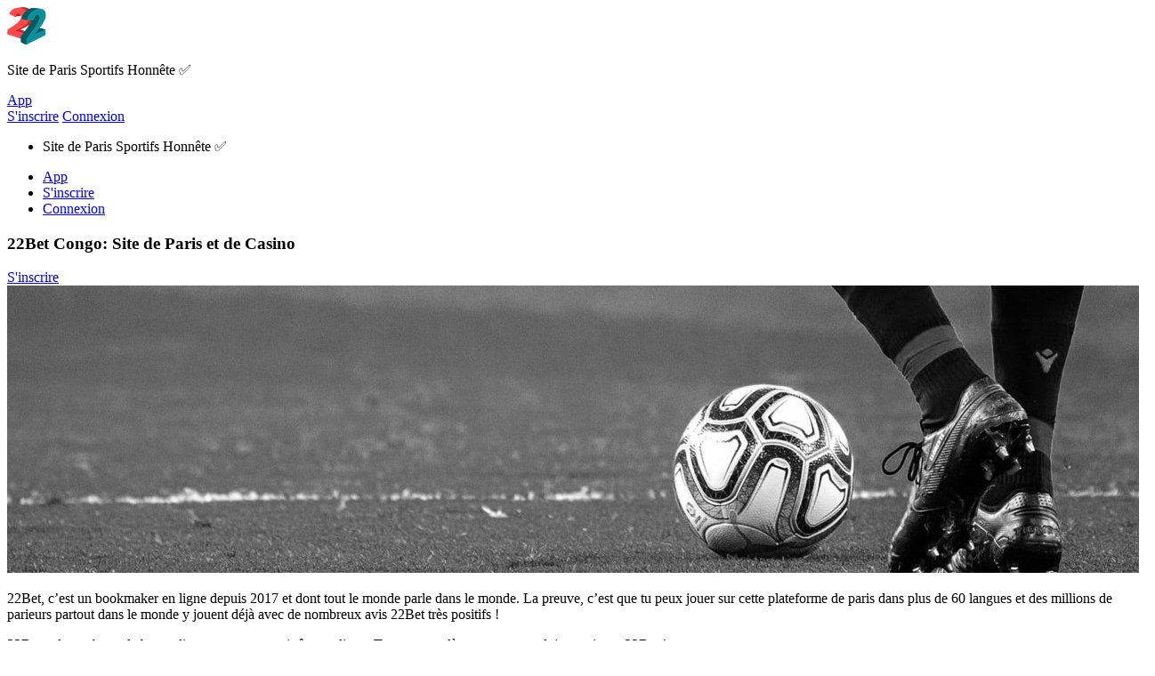

--- FILE ---
content_type: text/html; charset=UTF-8
request_url: https://22bet-cd.com/
body_size: 9789
content:
<!DOCTYPE html>
<html lang="fr">

<head>
	<meta charset="utf-8">
	<title>22Bet Congo | Lien vers la Сonnexion 22Bet + Bonus</title>
	<meta name="viewport" content="width=device-width, initial-scale=1, maximum-scale=1">
	<meta http-equiv="x-ua-compatible" content="IE=edge">
	<link rel="stylesheet" href="https://22bet-cd.com/wp-content/themes/22bet/css/reset.css">
	<link rel="stylesheet" href="https://22bet-cd.com/wp-content/themes/22bet/css/main.css">
	<link rel="stylesheet" href="https://22bet-cd.com/wp-content/themes/22bet/css/media.css">
	<meta name='robots' content='max-image-preview:large' />

	<!-- This site is optimized with the Yoast SEO Premium plugin v15.0 - https://yoast.com/wordpress/plugins/seo/ -->
	<meta name="description" content="Rejoignez 22Bet – Site de Paris en Ligne au Congo ☝️ Lien pour vous Connecter au 22Bet Officiel. Pariez sur le Sport et Jouez au Casino !" />
	<meta name="robots" content="index, follow, max-snippet:-1, max-image-preview:large, max-video-preview:-1" />
	<link rel="canonical" href="https://22bet-cd.com/" />
	<meta property="og:locale" content="fr_FR" />
	<meta property="og:type" content="website" />
	<meta property="og:title" content="22Bet Congo | Lien vers la Сonnexion 22Bet + Bonus" />
	<meta property="og:description" content="Rejoignez 22Bet – Site de Paris en Ligne au Congo ☝️ Lien pour vous Connecter au 22Bet Officiel. Pariez sur le Sport et Jouez au Casino !" />
	<meta property="og:url" content="https://22bet-cd.com/" />
	<meta property="og:site_name" content="22bet-cd.com" />
	<meta property="article:modified_time" content="2023-06-20T15:12:45+00:00" />
	<meta property="og:image" content="https://22bet-cd.com/wp-content/uploads/2022/02/favicon.png" />
	<meta property="og:image:width" content="44" />
	<meta property="og:image:height" content="44" />
	<meta name="twitter:card" content="summary_large_image" />
	<script type="application/ld+json" class="yoast-schema-graph">{"@context":"https://schema.org","@graph":[{"@type":"WebSite","@id":"https://22bet-cd.com/#website","url":"https://22bet-cd.com/","name":"22bet-cd.com","description":"Site de paris de confiance pour les joueurs du Congo","potentialAction":[{"@type":"SearchAction","target":"https://22bet-cd.com/?s={search_term_string}","query-input":"required name=search_term_string"}],"inLanguage":"fr"},{"@type":"ImageObject","@id":"https://22bet-cd.com/#primaryimage","inLanguage":"fr","url":"https://22bet-cd.com/wp-content/uploads/2022/02/favicon.png","width":44,"height":44,"caption":"favicon"},{"@type":"WebPage","@id":"https://22bet-cd.com/#webpage","url":"https://22bet-cd.com/","name":"22Bet Congo | Lien vers la \u0421onnexion 22Bet + Bonus","isPartOf":{"@id":"https://22bet-cd.com/#website"},"primaryImageOfPage":{"@id":"https://22bet-cd.com/#primaryimage"},"datePublished":"2022-02-01T08:23:21+00:00","dateModified":"2023-06-20T15:12:45+00:00","description":"Rejoignez 22Bet \u2013 Site de Paris en Ligne au Congo \u261d\ufe0f Lien pour vous Connecter au 22Bet Officiel. Pariez sur le Sport et Jouez au Casino\u00a0!","inLanguage":"fr","potentialAction":[{"@type":"ReadAction","target":["https://22bet-cd.com/"]}]}]}</script>
	<!-- / Yoast SEO Premium plugin. -->


<link rel='dns-prefetch' href='//s.w.org' />
<script type="text/javascript">
window._wpemojiSettings = {"baseUrl":"https:\/\/s.w.org\/images\/core\/emoji\/13.1.0\/72x72\/","ext":".png","svgUrl":"https:\/\/s.w.org\/images\/core\/emoji\/13.1.0\/svg\/","svgExt":".svg","source":{"concatemoji":"https:\/\/22bet-cd.com\/wp-includes\/js\/wp-emoji-release.min.js?ver=5.9"}};
/*! This file is auto-generated */
!function(e,a,t){var n,r,o,i=a.createElement("canvas"),p=i.getContext&&i.getContext("2d");function s(e,t){var a=String.fromCharCode;p.clearRect(0,0,i.width,i.height),p.fillText(a.apply(this,e),0,0);e=i.toDataURL();return p.clearRect(0,0,i.width,i.height),p.fillText(a.apply(this,t),0,0),e===i.toDataURL()}function c(e){var t=a.createElement("script");t.src=e,t.defer=t.type="text/javascript",a.getElementsByTagName("head")[0].appendChild(t)}for(o=Array("flag","emoji"),t.supports={everything:!0,everythingExceptFlag:!0},r=0;r<o.length;r++)t.supports[o[r]]=function(e){if(!p||!p.fillText)return!1;switch(p.textBaseline="top",p.font="600 32px Arial",e){case"flag":return s([127987,65039,8205,9895,65039],[127987,65039,8203,9895,65039])?!1:!s([55356,56826,55356,56819],[55356,56826,8203,55356,56819])&&!s([55356,57332,56128,56423,56128,56418,56128,56421,56128,56430,56128,56423,56128,56447],[55356,57332,8203,56128,56423,8203,56128,56418,8203,56128,56421,8203,56128,56430,8203,56128,56423,8203,56128,56447]);case"emoji":return!s([10084,65039,8205,55357,56613],[10084,65039,8203,55357,56613])}return!1}(o[r]),t.supports.everything=t.supports.everything&&t.supports[o[r]],"flag"!==o[r]&&(t.supports.everythingExceptFlag=t.supports.everythingExceptFlag&&t.supports[o[r]]);t.supports.everythingExceptFlag=t.supports.everythingExceptFlag&&!t.supports.flag,t.DOMReady=!1,t.readyCallback=function(){t.DOMReady=!0},t.supports.everything||(n=function(){t.readyCallback()},a.addEventListener?(a.addEventListener("DOMContentLoaded",n,!1),e.addEventListener("load",n,!1)):(e.attachEvent("onload",n),a.attachEvent("onreadystatechange",function(){"complete"===a.readyState&&t.readyCallback()})),(n=t.source||{}).concatemoji?c(n.concatemoji):n.wpemoji&&n.twemoji&&(c(n.twemoji),c(n.wpemoji)))}(window,document,window._wpemojiSettings);
</script>
<style type="text/css">
img.wp-smiley,
img.emoji {
	display: inline !important;
	border: none !important;
	box-shadow: none !important;
	height: 1em !important;
	width: 1em !important;
	margin: 0 0.07em !important;
	vertical-align: -0.1em !important;
	background: none !important;
	padding: 0 !important;
}
</style>
	<link rel='stylesheet' id='wp-block-library-css'  href='https://22bet-cd.com/wp-includes/css/dist/block-library/style.min.css?ver=5.9' type='text/css' media='all' />
<style id='global-styles-inline-css' type='text/css'>
body{--wp--preset--color--black: #000000;--wp--preset--color--cyan-bluish-gray: #abb8c3;--wp--preset--color--white: #ffffff;--wp--preset--color--pale-pink: #f78da7;--wp--preset--color--vivid-red: #cf2e2e;--wp--preset--color--luminous-vivid-orange: #ff6900;--wp--preset--color--luminous-vivid-amber: #fcb900;--wp--preset--color--light-green-cyan: #7bdcb5;--wp--preset--color--vivid-green-cyan: #00d084;--wp--preset--color--pale-cyan-blue: #8ed1fc;--wp--preset--color--vivid-cyan-blue: #0693e3;--wp--preset--color--vivid-purple: #9b51e0;--wp--preset--gradient--vivid-cyan-blue-to-vivid-purple: linear-gradient(135deg,rgba(6,147,227,1) 0%,rgb(155,81,224) 100%);--wp--preset--gradient--light-green-cyan-to-vivid-green-cyan: linear-gradient(135deg,rgb(122,220,180) 0%,rgb(0,208,130) 100%);--wp--preset--gradient--luminous-vivid-amber-to-luminous-vivid-orange: linear-gradient(135deg,rgba(252,185,0,1) 0%,rgba(255,105,0,1) 100%);--wp--preset--gradient--luminous-vivid-orange-to-vivid-red: linear-gradient(135deg,rgba(255,105,0,1) 0%,rgb(207,46,46) 100%);--wp--preset--gradient--very-light-gray-to-cyan-bluish-gray: linear-gradient(135deg,rgb(238,238,238) 0%,rgb(169,184,195) 100%);--wp--preset--gradient--cool-to-warm-spectrum: linear-gradient(135deg,rgb(74,234,220) 0%,rgb(151,120,209) 20%,rgb(207,42,186) 40%,rgb(238,44,130) 60%,rgb(251,105,98) 80%,rgb(254,248,76) 100%);--wp--preset--gradient--blush-light-purple: linear-gradient(135deg,rgb(255,206,236) 0%,rgb(152,150,240) 100%);--wp--preset--gradient--blush-bordeaux: linear-gradient(135deg,rgb(254,205,165) 0%,rgb(254,45,45) 50%,rgb(107,0,62) 100%);--wp--preset--gradient--luminous-dusk: linear-gradient(135deg,rgb(255,203,112) 0%,rgb(199,81,192) 50%,rgb(65,88,208) 100%);--wp--preset--gradient--pale-ocean: linear-gradient(135deg,rgb(255,245,203) 0%,rgb(182,227,212) 50%,rgb(51,167,181) 100%);--wp--preset--gradient--electric-grass: linear-gradient(135deg,rgb(202,248,128) 0%,rgb(113,206,126) 100%);--wp--preset--gradient--midnight: linear-gradient(135deg,rgb(2,3,129) 0%,rgb(40,116,252) 100%);--wp--preset--duotone--dark-grayscale: url('#wp-duotone-dark-grayscale');--wp--preset--duotone--grayscale: url('#wp-duotone-grayscale');--wp--preset--duotone--purple-yellow: url('#wp-duotone-purple-yellow');--wp--preset--duotone--blue-red: url('#wp-duotone-blue-red');--wp--preset--duotone--midnight: url('#wp-duotone-midnight');--wp--preset--duotone--magenta-yellow: url('#wp-duotone-magenta-yellow');--wp--preset--duotone--purple-green: url('#wp-duotone-purple-green');--wp--preset--duotone--blue-orange: url('#wp-duotone-blue-orange');--wp--preset--font-size--small: 13px;--wp--preset--font-size--medium: 20px;--wp--preset--font-size--large: 36px;--wp--preset--font-size--x-large: 42px;}.has-black-color{color: var(--wp--preset--color--black) !important;}.has-cyan-bluish-gray-color{color: var(--wp--preset--color--cyan-bluish-gray) !important;}.has-white-color{color: var(--wp--preset--color--white) !important;}.has-pale-pink-color{color: var(--wp--preset--color--pale-pink) !important;}.has-vivid-red-color{color: var(--wp--preset--color--vivid-red) !important;}.has-luminous-vivid-orange-color{color: var(--wp--preset--color--luminous-vivid-orange) !important;}.has-luminous-vivid-amber-color{color: var(--wp--preset--color--luminous-vivid-amber) !important;}.has-light-green-cyan-color{color: var(--wp--preset--color--light-green-cyan) !important;}.has-vivid-green-cyan-color{color: var(--wp--preset--color--vivid-green-cyan) !important;}.has-pale-cyan-blue-color{color: var(--wp--preset--color--pale-cyan-blue) !important;}.has-vivid-cyan-blue-color{color: var(--wp--preset--color--vivid-cyan-blue) !important;}.has-vivid-purple-color{color: var(--wp--preset--color--vivid-purple) !important;}.has-black-background-color{background-color: var(--wp--preset--color--black) !important;}.has-cyan-bluish-gray-background-color{background-color: var(--wp--preset--color--cyan-bluish-gray) !important;}.has-white-background-color{background-color: var(--wp--preset--color--white) !important;}.has-pale-pink-background-color{background-color: var(--wp--preset--color--pale-pink) !important;}.has-vivid-red-background-color{background-color: var(--wp--preset--color--vivid-red) !important;}.has-luminous-vivid-orange-background-color{background-color: var(--wp--preset--color--luminous-vivid-orange) !important;}.has-luminous-vivid-amber-background-color{background-color: var(--wp--preset--color--luminous-vivid-amber) !important;}.has-light-green-cyan-background-color{background-color: var(--wp--preset--color--light-green-cyan) !important;}.has-vivid-green-cyan-background-color{background-color: var(--wp--preset--color--vivid-green-cyan) !important;}.has-pale-cyan-blue-background-color{background-color: var(--wp--preset--color--pale-cyan-blue) !important;}.has-vivid-cyan-blue-background-color{background-color: var(--wp--preset--color--vivid-cyan-blue) !important;}.has-vivid-purple-background-color{background-color: var(--wp--preset--color--vivid-purple) !important;}.has-black-border-color{border-color: var(--wp--preset--color--black) !important;}.has-cyan-bluish-gray-border-color{border-color: var(--wp--preset--color--cyan-bluish-gray) !important;}.has-white-border-color{border-color: var(--wp--preset--color--white) !important;}.has-pale-pink-border-color{border-color: var(--wp--preset--color--pale-pink) !important;}.has-vivid-red-border-color{border-color: var(--wp--preset--color--vivid-red) !important;}.has-luminous-vivid-orange-border-color{border-color: var(--wp--preset--color--luminous-vivid-orange) !important;}.has-luminous-vivid-amber-border-color{border-color: var(--wp--preset--color--luminous-vivid-amber) !important;}.has-light-green-cyan-border-color{border-color: var(--wp--preset--color--light-green-cyan) !important;}.has-vivid-green-cyan-border-color{border-color: var(--wp--preset--color--vivid-green-cyan) !important;}.has-pale-cyan-blue-border-color{border-color: var(--wp--preset--color--pale-cyan-blue) !important;}.has-vivid-cyan-blue-border-color{border-color: var(--wp--preset--color--vivid-cyan-blue) !important;}.has-vivid-purple-border-color{border-color: var(--wp--preset--color--vivid-purple) !important;}.has-vivid-cyan-blue-to-vivid-purple-gradient-background{background: var(--wp--preset--gradient--vivid-cyan-blue-to-vivid-purple) !important;}.has-light-green-cyan-to-vivid-green-cyan-gradient-background{background: var(--wp--preset--gradient--light-green-cyan-to-vivid-green-cyan) !important;}.has-luminous-vivid-amber-to-luminous-vivid-orange-gradient-background{background: var(--wp--preset--gradient--luminous-vivid-amber-to-luminous-vivid-orange) !important;}.has-luminous-vivid-orange-to-vivid-red-gradient-background{background: var(--wp--preset--gradient--luminous-vivid-orange-to-vivid-red) !important;}.has-very-light-gray-to-cyan-bluish-gray-gradient-background{background: var(--wp--preset--gradient--very-light-gray-to-cyan-bluish-gray) !important;}.has-cool-to-warm-spectrum-gradient-background{background: var(--wp--preset--gradient--cool-to-warm-spectrum) !important;}.has-blush-light-purple-gradient-background{background: var(--wp--preset--gradient--blush-light-purple) !important;}.has-blush-bordeaux-gradient-background{background: var(--wp--preset--gradient--blush-bordeaux) !important;}.has-luminous-dusk-gradient-background{background: var(--wp--preset--gradient--luminous-dusk) !important;}.has-pale-ocean-gradient-background{background: var(--wp--preset--gradient--pale-ocean) !important;}.has-electric-grass-gradient-background{background: var(--wp--preset--gradient--electric-grass) !important;}.has-midnight-gradient-background{background: var(--wp--preset--gradient--midnight) !important;}.has-small-font-size{font-size: var(--wp--preset--font-size--small) !important;}.has-medium-font-size{font-size: var(--wp--preset--font-size--medium) !important;}.has-large-font-size{font-size: var(--wp--preset--font-size--large) !important;}.has-x-large-font-size{font-size: var(--wp--preset--font-size--x-large) !important;}
</style>
<link rel="https://api.w.org/" href="https://22bet-cd.com/wp-json/" /><link rel="alternate" type="application/json" href="https://22bet-cd.com/wp-json/wp/v2/pages/13" /><link rel="EditURI" type="application/rsd+xml" title="RSD" href="https://22bet-cd.com/xmlrpc.php?rsd" />
<link rel="wlwmanifest" type="application/wlwmanifest+xml" href="https://22bet-cd.com/wp-includes/wlwmanifest.xml" /> 
<meta name="generator" content="WordPress 5.9" />
<link rel='shortlink' href='https://22bet-cd.com/' />
<link rel="alternate" type="application/json+oembed" href="https://22bet-cd.com/wp-json/oembed/1.0/embed?url=https%3A%2F%2F22bet-cd.com%2F" />
<link rel="alternate" type="text/xml+oembed" href="https://22bet-cd.com/wp-json/oembed/1.0/embed?url=https%3A%2F%2F22bet-cd.com%2F&#038;format=xml" />
<link rel="icon" href="https://22bet-cd.com/wp-content/uploads/2022/02/favicon.png" sizes="32x32" />
<link rel="icon" href="https://22bet-cd.com/wp-content/uploads/2022/02/favicon.png" sizes="192x192" />
<link rel="apple-touch-icon" href="https://22bet-cd.com/wp-content/uploads/2022/02/favicon.png" />
<meta name="msapplication-TileImage" content="https://22bet-cd.com/wp-content/uploads/2022/02/favicon.png" />
</head>

<body>
	<!-- HEADER -->
	<header class="header">
		<div class="content header__content">
			<nav>
				<div class="header__item header__item-left">
					<a href="https://22bet-cd.com/" class="logo header__logo">
						<img src="https://22bet-cd.com/wp-content/uploads/2022/02/logo.png" alt="22Bet Congo" title="22Bet Congo">
					</a>
					<p>
						Site de Paris Sportifs Honnête ✅					</p>
				</div>
				<div class="header__item header__item-right">
					<div>
						<a href="https://22bet-cd.com/app/" class="button transparent header__button">App</a>
					</div>
					<div>
						<a href="https://welcome.toptrendyinc.com/redirect.aspx?pid=29781&bid=1594&lpid=598" class="button signup header__button">S'inscrire</a>
						<a href="https://welcome.toptrendyinc.com/redirect.aspx?pid=29781&bid=1594&lpid=598" class="button light header__button">Connexion</a>
					</div>
				</div>
			</nav>
			<nav class="header__dropdown">
				<div class="hamburger hamburger-stand">
					<div class="hamburger-box">
						<div class="hamburger-inner"></div>
					</div>
				</div>
				<ul>
					<li class="hamburger__item-wrap">
						<p>Site de Paris Sportifs Honnête ✅</p>
					</li>
					<li class="hamburger__item-wrap">
						<a href="https://22bet-cd.com/app/" class="button transparent">App</a>
					</li>
					<li class="hamburger__item-wrap">
						<a href="https://welcome.toptrendyinc.com/redirect.aspx?pid=29781&bid=1594&lpid=598" class="button signup">S'inscrire</a>
					</li>
					<li class="hamburger__item-wrap">
						<a href="https://welcome.toptrendyinc.com/redirect.aspx?pid=29781&bid=1594&lpid=598" class="button login">Connexion</a>
					</li>
				</ul>
			</nav>
		</div>
	</header>
<!-- MAIN -->
<main class="main">
	<!-- COVER -->
	<section class="cover">
		<div class="content cover__content">
			<section class="cover__item cover__item-text">
				<h1 class="title cover__title">
					22Bet Congo: Site de Paris et de Casino				</h1>
				<a href="https://welcome.toptrendyinc.com/redirect.aspx?pid=29781&bid=1594&lpid=598" class="button light cover__button">S'inscrire</a>
			</section>
			<section class="cover__item cover__item-image">
				<img src="https://22bet-cd.com/wp-content/uploads/2022/02/background-cover.jpg" alt="22Bet" title="22Bet" />
			</section>
		</div>
	</section>
	<!-- TEXT-->
	<section class="text">
		<div class="content text__content">
			<section>
				<p>22Bet, c’est un bookmaker en ligne depuis 2017 et dont tout le monde parle dans le monde. La preuve, c’est que tu peux jouer sur cette plateforme de paris dans plus de 60 langues et des millions de parieurs partout dans le monde y jouent déjà avec de nombreux avis 22Bet très positifs !</p>
<p>22Bet a donc obtenu la bonne licence pour pouvoir être en ligne. Tu trouveras là tout ce que tu dois savoir sur 22Bet !</p>
			</section>
		</div>
	</section>
	<!-- BONUS -->
	<section class="bonus">
		<div class="content bonus__content">
			<div class="bonus__item bonus__item-left">
				<img src="https://22bet-cd.com/wp-content/uploads/2022/02/bonus-img.png" alt="22Bet Congo" title="22Bet Congo" />
			</div>
			<div class="bonus__item bonus__item-right">
				<span>Obtenez un Bonus de 100 % Jusqu'à €122</span>
				<a href="https://welcome.toptrendyinc.com/redirect.aspx?pid=29781&bid=1594&lpid=598" class="button signup bonus__button">S'inscrire</a>
			</div>
		</div>
	</section>
	<!-- TEXT-->
	<section class="text">
		<div class="content text__content">
			<section>
				<h2>LES BONUS DE BIENVENUE SUR 22Bet</h2>
<p>Lors de ton inscription, tu pourras profiter d’un bonus exclusif de 100% sur ton premier dépôt. C’est vraiment un super code qui va te permettre de démarrer correctement.</p>
<h3>BONUS DE BIENVENUE SUR LES PARIS SPORTIFS</h3>
<p>Comme pour tous les autres fournisseurs de paris, ceux qui s&#8217;inscrivent sur 22Bet peuvent avoir un bonus de bienvenue. Avec le premier paiement sécurisé sur le compte client nouvellement créé, les nouveaux clients reçoivent un bonus 22Bet de 100 %. Ce bonus de bienvenue peut aller jusqu&#8217;à 122 €.</p>
<p>De plus, si tu souhaites utiliser Bitcoin, Dogecoin, Litecoin ou Bitcoin Cash, sache que dans ce cas, le bonus de dépôt ne sera pas accordé. De plus, avant d&#8217;effectuer un dépôt, ton profil doit d&#8217;abord être rempli et configuré pour pouvoir participer aux offres de bonus.</p>
<p>Comme d&#8217;habitude avec tous les fournisseurs de paris, tu dois d&#8217;abord convertir le solde du bonus gratuit et les gains qui en résultent. Toutes les conditions du bonus doivent être remplies pour être prêt à être retiré. Tu dois miser 5 fois le bonus de 22Bet pendant le pari.</p>
<h3>BONUS DE BIENVENUE SUR LE CASINO</h3>
<p>Avec cette superbe offre, à savoir le bonus de bienvenue, le Casino 22Bet offre aux clients une correspondance de dépôt de 100 % sur les dépôts d&#8217;ouverture. Tu ne pourras toutefois pas avoir un bonus supérieur à 300€. Le montant du bonus est donc bien plus important que le bonus de bienvenue des paris sportifs.</p>
<p>En dehors de cela, les conditions sont les mêmes que pour le bonus de bienvenue sur les paris sportifs.</p>
			</section>
		</div>
	</section>
	<!-- WELCOME BONUS -->
	<section class="welcome-bonus">
		<div class="content welcome-bonus__content">
			<h2>Comment Créer un Compte?</h2>
			<ul>
							<li>Inscris-toi sur 22Bet</li>
							<li>Valide ton Inscription Avec un Email de Confirmation</li>
							<li>Reçois ton Bonus de Bienvenue!</li>
						</ul>
		</div>
	</section>
	<!-- BENEFITS -->
	<section class="benefits">
		<div class="content benefits__content">
			<h2>En Savoir Plus sur 22Bet</h2>
			<section>
				<div class="benefits__item benefits__item-left">
					<img src="https://22bet-cd.com/wp-content/uploads/2022/02/benefits-img.png" alt="22Bet Avantages" title="22Bet Avantages" />
				</div>
				<div class="benefits__item benefits__item-right">
					<h3></h3>
					<ul>
													<li>Plus de 50 types de sports sur lesquels parier</li>
													<li>Plateforme entièrement légale et sécurisée</li>
													<li>Offres de bonus généreuses</li>
													<li>+ 3000 jeux de casino à jouer</li>
											</ul>
				<a href="https://welcome.toptrendyinc.com/redirect.aspx?pid=29781&bid=1594&lpid=598" class="button signup benefits__button">S'inscrire</a>
				</div>
			</section>
		</div>
	</section>
	<!-- TEXT-->
	<section class="text">
		<div class="content text__content">
			<section>
				<h2>REVUE DES PARIS SPORTIFS 22Bet</h2>
<p>22Bet Congo ne déçoit pas en ce qui concerne sa liste de sports sur lesquels tu peux parier. Il y en a en effet plus de quarante !</p>
<p>Avec un tel choix de sports sur lesquels tu peux parier, il y a de fortes chances qu&#8217;ils te couvrent. L&#8217;une des choses que nous avons le plus appréciées à propos des paris sportifs 22Bet est le fait qu&#8217;ils couvrent énormément de sports, des plus connus aux plus originaux, souvent beaucoup plus durs à trouver sur le net. Ils se sont démarqués grâce à leur couverture des paris sportifs sur le streetball et le kabaddi. En plus de cela, la taille de leur section esports est également très très bien fournie.</p>
<h3>TYPES DE SPORTS POUR LES PARIS</h3>
<p>Ci-dessous une liste des sports sur lesquels tu peux parier sur 22Bet : Boules, Boxe, Hockey sur gazon, Football, Football gaélique, Le golf, Échecs, Criquet, Les courses de lévriers, Handball, Course de chevaux, Hockey sur glace, Kabaddi, Loterie, Arts martiaux, Motos, Sport automobile, football américain, Athlétisme, Poker, Politique, Le rugby, Billard, Surf, Jeux télévisés, Tennis de table, Tennis, Toto, Trot, UFC, Badminton, Base-ball, Basketball, Beach-volley, Course de vélo, Billard, Volley-ball, Temps, Lutte.</p>
<h3>TYPES DE PARIS</h3>
<h4>Paris en Direct</h4>
<p>Tu aimes les paris sportifs en direct ? Alors tu vas kiffer les paris en direct. Il y a l&#8217;un des plus grands choix de sports et plein d’options de paris en direct, jamais rencontrés dans toute l&#8217;industrie.</p>
<h4>Limites de Paris</h4>
<p>Si tu compares avec des sites de paris sportifs en ligne différents, 22Bet a des limites de paris en ligne qui sont carrément plus stylées ! Il y a une mise minimale de 0,20 £ quand tu fais des paris sportifs. ça permet aux gens de commencer facilement et d’aller dans l&#8217;action dès le début, même s&#8217;ils n’ont pas des masses d’argent.</p>
<p>Par contre, ce qui est encore plus impressionnant, c’est la limite supérieure. Nous avons découvert un pari maximum sur les paris sportifs fixé à 600 000 £ lors de notre examen 22Bet. C’est vraiment énorme ! Tu ne trouveras pas ça dans le casino en ligne moyen. Si tu veux faire de gros paris sur le sport, tu devrais clairement profiter de cette limite incroyable.</p>
			</section>
		</div>
	</section>
	<!-- RATING -->
	<section class="rating">
		<div class="content rating__content">
			<section class="rating__item" itemscope itemtype="https://schema.org/Game">
				<meta itemprop="name" content="Notes globales du bookmaker 22Bet de vrais joueurs" />
				<p>
					Note des Joueurs au Congo –					<span itemprop="aggregateRating" itemscope itemtype="https://schema.org/AggregateRating">
						<span itemprop="ratingValue">93</span>
						/
						<span itemprop="bestRating">100</span>
						<meta itemprop="reviewCount" content="100" />
					</span>
				</p>
				<span class="rating__img">
									<img src="https://22bet-cd.com/wp-content/uploads/2022/02/rate-stars.png" title="22Bet Évaluation" alt="22Bet Évaluation">
				</span>
			</section>
		</div>
	</section>
	<!-- TEXT-->
			<section class="text">
			<div class="content text__content">
				<section>
					<h2>REVUE DU CASINO 22Bet</h2>
<p>Ensuite, cette partie de notre revue 22Bet présentera un aperçu de ce que leur casino en ligne apporte à la table. Consulte cette section pour découvrir à quels types de jeux de casino tu peux jouer, quels fournisseurs de logiciels sont utilisés et bien plus encore.</p>
<h3>JEUX DE CASINO</h3>
<p>Le casino comprend un large éventail de plus de 1 000 jeux de casino pour de nombreux joueurs. Il y a beaucoup de jeux très variés, et c’est cool à voir. En explorant le casino en ligne, tu y trouveras beaucoup de types de jeux différents, des plus connus aux plus difficilement trouvables. Même s’il y a surtout beaucoup de machines à sous, tu y verras beaucoup de jeux de vidéo poker et de table.</p>
<p>Tant que tu n&#8217;es pas à la recherche d&#8217;une salle de poker, le casino de 22Bet vaut le détour grâce à son vaste assortiment de jeux de haute qualité.</p>
<h3>CASINO EN DIRECT</h3>
<p>Nous avons également trouvé que la section des croupiers en direct était très solide. Avec plus de 80 jeux de croupiers en direct, ils offrent plus que beaucoup d’autres casinos en ligne du secteur. Lors de la rédaction de notre revue 22Bet, nous avons découvert des options dans des jeux comme le blackjack, la roulette, le baccarat, etc. Si tu envisages une action en direct avec un croupier en ligne, assure-toi de consulter le casino en ligne.</p>
									<a href="https://welcome.toptrendyinc.com/redirect.aspx?pid=29781&bid=1594&lpid=598" class="button signup text__button">S'inscrire</a>
								</section>
			</div>
		</section>
			<section class="text">
			<div class="content text__content">
				<section>
					<h2>OPTIONS DE PAIEMENT 22Bet</h2>
<p>Il existe plus de 140 méthodes de dépôt et plus de 70 méthodes de retrait chez 22Bet. Dans l&#8217;espace de jeu en ligne, c&#8217;est l&#8217;une des plus longues listes d&#8217;options bancaires qui existe sur le marché.</p>
<p>Outre l&#8217;énorme liste de méthodes bancaires disponibles, il n’y a pas de frais de service sur les options de dépôt et de retrait. Avec de nombreux autres casinos en ligne qui facturent toujours des frais de service pour les services bancaires, 22Bet permet à ses clients de conserver une plus grande partie de leur argent en éliminant les frais.</p>
<p>De plus, presque toutes les méthodes bancaires proposées pour les dépôts et les retraits sont instantanées. Grâce à cela, tu n&#8217;auras jamais à attendre longtemps pour commencer à jouer ou recevoir de l&#8217;argent de ton compte. Dans l&#8217;ensemble, il y a énormément d’options bancaires fiables en argent réel ici.</p>
<h2>APPLICATION MOBILE 22Bet</h2>
<p>Vu que tout est connecté aujourd&#8217;hui, les bookmakers ont dû s’adapter, et ils ont réussi. Chez 22Bet, tu as clairement le choix : la version mobile ou bien l’application, c’est toi qui vois !</p>
<p>Comment télécharger l’app 22Bet ?</p>
<ol>
<li>Rends-toi sur l’Apple Store (iOS) ou sur le Google Play Store (Android).</li>
<li>Tape 22Bet dans la barre de recherche et clique sur le premier résultat qui t’est affiché.</li>
<li>Télécharge l’app et attends que ça s’installe.</li>
<li>Ouvre l’application et connecte-toi avec tes identifiants sur 22Bet Login.</li>
</ol>
<p>Comment utiliser 22Bet mobile ?</p>
<ol>
<li>Accède au navigateur Internet de ton appareil mobile</li>
<li>Rends-toi à l’adresse suivante : www.22Bet.com</li>
<li>Connecte-toi à l’aide de tes identifiants.</li>
</ol>
<p>Le confort de ces deux options est similaire à celui de la version PC. Tu trouveras tous tes sports préférés et tu auras accès aux mêmes types de paris, même ceux qui sont en direct. Mais si tu dois faire un choix, tu devrais prendre l’application, parce qu’elle est quand même super performante.</p>
<h2>SERVICE CLIENT 22Bet</h2>
<h3>Chat en direct</h3>
<p>Pour l’utiliser, clique sur « Poser une question » en bas à droite de ta page. La mise en contact avec un agent capable de nous aider avec toutes nos questions est très rapide. Nous te recommandons fortement d&#8217;utiliser le chat en direct chaque fois que tu as besoin de réponses rapides.</p>
<h3>E-mail</h3>
<p>Une autre façon de contacter l’équipe d&#8217;assistance est d&#8217;utiliser le courrier électronique. tu recevras une réponse en 24h maximum. Si tu souhaites envoyer un e-mail à 22Bet pour obtenir de l&#8217;aide, assure-toi de consulter la liste des adresses disponibles.</p>
									<a href="https://welcome.toptrendyinc.com/redirect.aspx?pid=29781&bid=1594&lpid=598" class="button signup text__button">S'inscrire</a>
								</section>
			</div>
		</section>
		<!-- FAQ -->
	<section class="faq" itemscope itemtype="https://schema.org/FAQPage">
		<div class="content faq__content">
			<div>
								<section class="faq__box" itemscope itemprop="mainEntity" itemtype="https://schema.org/Question">
					<div class="faq__box-question">
						<p itemprop="name">Est-il légal de parier sur 22Bet ?</p>
					</div>
					<div class="faq__box-answer" itemscope itemprop="acceptedAnswer" itemtype="https://schema.org/Answer">
						<div itemprop="text">
							<p>
								Oui, cela est tout à fait légal, conformément aux réglementations en vigueur.
							</p>
						</div>
					</div>
				</section>
								<section class="faq__box" itemscope itemprop="mainEntity" itemtype="https://schema.org/Question">
					<div class="faq__box-question answer-hidden">
						<p itemprop="name">De quoi avons-nous besoin pour créer un compte sur 22Bet ?</p>
					</div>
					<div class="faq__box-answer" itemscope itemprop="acceptedAnswer" itemtype="https://schema.org/Answer">
						<div itemprop="text">
							<p>
								Tu n’as besoin de rien, si ce n’est d’être majeur. Il te suffit de te rendre sur 22Bet, de t’inscrire, et de te laisser guider !
							</p>
						</div>
					</div>
				</section>
								<section class="faq__box" itemscope itemprop="mainEntity" itemtype="https://schema.org/Question">
					<div class="faq__box-question answer-hidden">
						<p itemprop="name">Quelles méthodes de dépôt sont disponibles pour moi ?</p>
					</div>
					<div class="faq__box-answer" itemscope itemprop="acceptedAnswer" itemtype="https://schema.org/Answer">
						<div itemprop="text">
							<p>
								Les options de dépôt et de retrait qui s'offrent à toi sur leur site Web dépendent de ton lieu de résidence. Pour obtenir l'image la plus précise de ceux que tu peux utiliser, assure-toi de créer un compte de paris et accède à la section des paiements du site.
							</p>
						</div>
					</div>
				</section>
							</div>
		</div>
	</section>
</main>
<!-- FOOTER -->
<footer class="footer">
	<div class="content footer__content">
		<section class="footer__item footer__item-left">
			<a href="https://22bet-cd.com/" class="logo footer__logo">
				<img src="https://22bet-cd.com/wp-content/uploads/2022/02/logo.png" alt="22Bet Congo" title="22Bet Congo">
			</a>
			<p class="footer__copy">
				2026 © 22bet-cd.com. Tous les Droits Sont Réservés			</p>
		</section>
		<section class="footer__item footer__item-right">
			<p>22Bet est un site de divertissement sur lequel tu auras accès à une multitude de sports sur lesquels parier, mais aussi de nombreux jeux de casino en ligne. Tu pourras jouer en crypto-monnaie, en argent réel, ou bien simplement te divertir sans dépenser un seul euro. Alors n’attends plus ! Rejoins-nous sur 22Bet !</p>
		</section>
	</div>
</footer>
<svg xmlns="http://www.w3.org/2000/svg" viewBox="0 0 0 0" width="0" height="0" focusable="false" role="none" style="visibility: hidden; position: absolute; left: -9999px; overflow: hidden;" ><defs><filter id="wp-duotone-dark-grayscale"><feColorMatrix color-interpolation-filters="sRGB" type="matrix" values=" .299 .587 .114 0 0 .299 .587 .114 0 0 .299 .587 .114 0 0 .299 .587 .114 0 0 " /><feComponentTransfer color-interpolation-filters="sRGB" ><feFuncR type="table" tableValues="0 0.49803921568627" /><feFuncG type="table" tableValues="0 0.49803921568627" /><feFuncB type="table" tableValues="0 0.49803921568627" /><feFuncA type="table" tableValues="1 1" /></feComponentTransfer><feComposite in2="SourceGraphic" operator="in" /></filter></defs></svg><svg xmlns="http://www.w3.org/2000/svg" viewBox="0 0 0 0" width="0" height="0" focusable="false" role="none" style="visibility: hidden; position: absolute; left: -9999px; overflow: hidden;" ><defs><filter id="wp-duotone-grayscale"><feColorMatrix color-interpolation-filters="sRGB" type="matrix" values=" .299 .587 .114 0 0 .299 .587 .114 0 0 .299 .587 .114 0 0 .299 .587 .114 0 0 " /><feComponentTransfer color-interpolation-filters="sRGB" ><feFuncR type="table" tableValues="0 1" /><feFuncG type="table" tableValues="0 1" /><feFuncB type="table" tableValues="0 1" /><feFuncA type="table" tableValues="1 1" /></feComponentTransfer><feComposite in2="SourceGraphic" operator="in" /></filter></defs></svg><svg xmlns="http://www.w3.org/2000/svg" viewBox="0 0 0 0" width="0" height="0" focusable="false" role="none" style="visibility: hidden; position: absolute; left: -9999px; overflow: hidden;" ><defs><filter id="wp-duotone-purple-yellow"><feColorMatrix color-interpolation-filters="sRGB" type="matrix" values=" .299 .587 .114 0 0 .299 .587 .114 0 0 .299 .587 .114 0 0 .299 .587 .114 0 0 " /><feComponentTransfer color-interpolation-filters="sRGB" ><feFuncR type="table" tableValues="0.54901960784314 0.98823529411765" /><feFuncG type="table" tableValues="0 1" /><feFuncB type="table" tableValues="0.71764705882353 0.25490196078431" /><feFuncA type="table" tableValues="1 1" /></feComponentTransfer><feComposite in2="SourceGraphic" operator="in" /></filter></defs></svg><svg xmlns="http://www.w3.org/2000/svg" viewBox="0 0 0 0" width="0" height="0" focusable="false" role="none" style="visibility: hidden; position: absolute; left: -9999px; overflow: hidden;" ><defs><filter id="wp-duotone-blue-red"><feColorMatrix color-interpolation-filters="sRGB" type="matrix" values=" .299 .587 .114 0 0 .299 .587 .114 0 0 .299 .587 .114 0 0 .299 .587 .114 0 0 " /><feComponentTransfer color-interpolation-filters="sRGB" ><feFuncR type="table" tableValues="0 1" /><feFuncG type="table" tableValues="0 0.27843137254902" /><feFuncB type="table" tableValues="0.5921568627451 0.27843137254902" /><feFuncA type="table" tableValues="1 1" /></feComponentTransfer><feComposite in2="SourceGraphic" operator="in" /></filter></defs></svg><svg xmlns="http://www.w3.org/2000/svg" viewBox="0 0 0 0" width="0" height="0" focusable="false" role="none" style="visibility: hidden; position: absolute; left: -9999px; overflow: hidden;" ><defs><filter id="wp-duotone-midnight"><feColorMatrix color-interpolation-filters="sRGB" type="matrix" values=" .299 .587 .114 0 0 .299 .587 .114 0 0 .299 .587 .114 0 0 .299 .587 .114 0 0 " /><feComponentTransfer color-interpolation-filters="sRGB" ><feFuncR type="table" tableValues="0 0" /><feFuncG type="table" tableValues="0 0.64705882352941" /><feFuncB type="table" tableValues="0 1" /><feFuncA type="table" tableValues="1 1" /></feComponentTransfer><feComposite in2="SourceGraphic" operator="in" /></filter></defs></svg><svg xmlns="http://www.w3.org/2000/svg" viewBox="0 0 0 0" width="0" height="0" focusable="false" role="none" style="visibility: hidden; position: absolute; left: -9999px; overflow: hidden;" ><defs><filter id="wp-duotone-magenta-yellow"><feColorMatrix color-interpolation-filters="sRGB" type="matrix" values=" .299 .587 .114 0 0 .299 .587 .114 0 0 .299 .587 .114 0 0 .299 .587 .114 0 0 " /><feComponentTransfer color-interpolation-filters="sRGB" ><feFuncR type="table" tableValues="0.78039215686275 1" /><feFuncG type="table" tableValues="0 0.94901960784314" /><feFuncB type="table" tableValues="0.35294117647059 0.47058823529412" /><feFuncA type="table" tableValues="1 1" /></feComponentTransfer><feComposite in2="SourceGraphic" operator="in" /></filter></defs></svg><svg xmlns="http://www.w3.org/2000/svg" viewBox="0 0 0 0" width="0" height="0" focusable="false" role="none" style="visibility: hidden; position: absolute; left: -9999px; overflow: hidden;" ><defs><filter id="wp-duotone-purple-green"><feColorMatrix color-interpolation-filters="sRGB" type="matrix" values=" .299 .587 .114 0 0 .299 .587 .114 0 0 .299 .587 .114 0 0 .299 .587 .114 0 0 " /><feComponentTransfer color-interpolation-filters="sRGB" ><feFuncR type="table" tableValues="0.65098039215686 0.40392156862745" /><feFuncG type="table" tableValues="0 1" /><feFuncB type="table" tableValues="0.44705882352941 0.4" /><feFuncA type="table" tableValues="1 1" /></feComponentTransfer><feComposite in2="SourceGraphic" operator="in" /></filter></defs></svg><svg xmlns="http://www.w3.org/2000/svg" viewBox="0 0 0 0" width="0" height="0" focusable="false" role="none" style="visibility: hidden; position: absolute; left: -9999px; overflow: hidden;" ><defs><filter id="wp-duotone-blue-orange"><feColorMatrix color-interpolation-filters="sRGB" type="matrix" values=" .299 .587 .114 0 0 .299 .587 .114 0 0 .299 .587 .114 0 0 .299 .587 .114 0 0 " /><feComponentTransfer color-interpolation-filters="sRGB" ><feFuncR type="table" tableValues="0.098039215686275 1" /><feFuncG type="table" tableValues="0 0.66274509803922" /><feFuncB type="table" tableValues="0.84705882352941 0.41960784313725" /><feFuncA type="table" tableValues="1 1" /></feComponentTransfer><feComposite in2="SourceGraphic" operator="in" /></filter></defs></svg><script src="https://22bet-cd.com/wp-content/themes/22bet/js/jquery-3.5.1.min.js"></script>
<script src="https://22bet-cd.com/wp-content/themes/22bet/js/scripts.js"></script>
</body>

</html>
